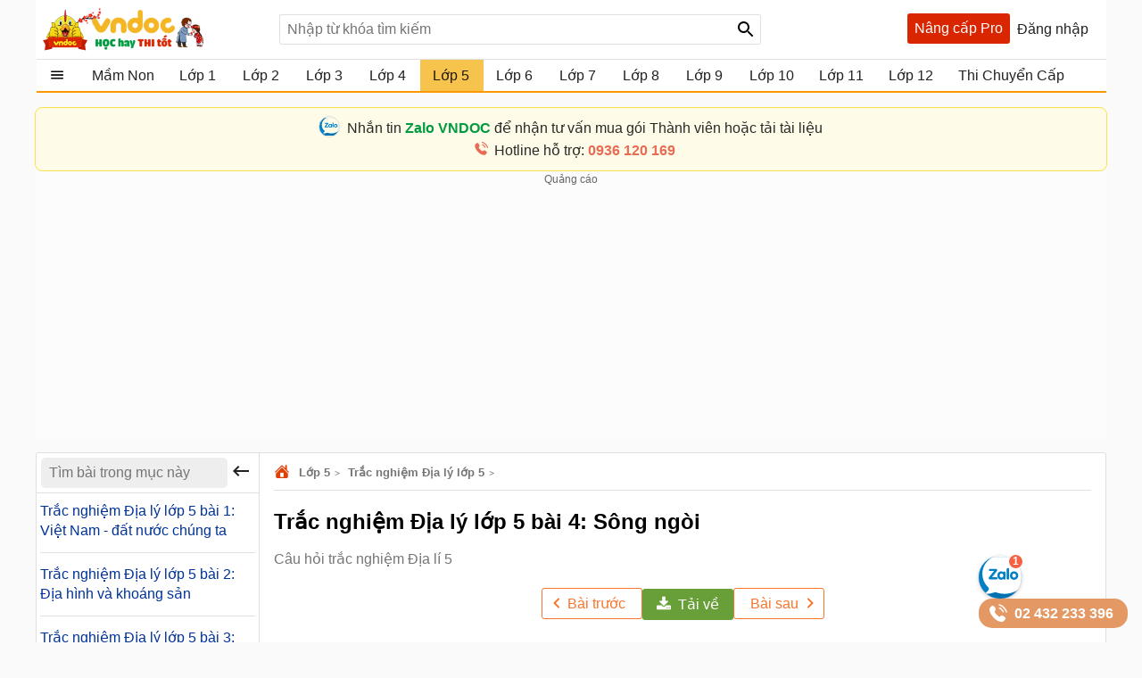

--- FILE ---
content_type: text/html; charset=utf-8
request_url: https://vndoc.com/account/so.ashx?_=1769775097804
body_size: 63
content:
 window.dataLayer=window.dataLayer||[];
        dataLayer.push({
          "ip": "3.143.246.252"
        }); if(typeof(window.clarity)=='function'){window.clarity('set','ip', '3.143.246.252');}

--- FILE ---
content_type: text/html; charset=utf-8
request_url: https://vndoc.com/service/changevolumepost?taxonomyId=8&postId=204893
body_size: 1069
content:
  <div class="section taxbox-paid changevolum" data-loaded="true"> <div class="container box-taxbox clearfix"> <div class="box-loading"><span class="loaders"></span></div> <a class="title-header"> <img alt="🖼️" src="https://st.vndoc.com/data/image/2024/05/20/Trending.svg" class="icon" /> <h2 class="tax-h2">Bài viết nhiều người xem</h2> </a> <div class="clearfix"> <ul class="listnav cs"> <li> <a title="D&#224;n &#253; Tả mẹ lớp 5 Chi tiết nhất (Phần 1)" href="/lap-dan-y-bai-van-ta-nguoi-me-cua-em-lop-5-135698"> <h3>D&#224;n &#253; Tả mẹ lớp 5 Chi tiết nhất (Phần 1)</h3> </a> </li> <li> <a title="Top 50 Viết đoạn mở b&#224;i cho b&#224;i văn tả một người th&#226;n trong gia đ&#236;nh em lớp 5" href="/viet-doan-mo-bai-truc-tiep-va-gian-tiep-ta-nguoi-than-trong-gia-dinh-em-161167"> <h3>Top 50 Viết đoạn mở b&#224;i cho b&#224;i văn tả một người th&#226;n trong gia đ&#236;nh em lớp 5</h3> </a> </li> <li> <a title="Dạng to&#225;n t&#236;m hai số khi biết hiệu v&#224; tỉ của hai số đ&#243;" href="/bai-tap-toan-lop-4-dang-toan-tim-hai-so-khi-biet-hieu-va-ti-cua-hai-so-do-119699"> <h3>Dạng to&#225;n t&#236;m hai số khi biết hiệu v&#224; tỉ của hai số đ&#243;</h3> </a> </li> <li> <a title="Top 890 b&#224;i văn Tả người lớp 5 Hay Nhất + Mới nhất" href="/mot-so-bai-van-ta-nguoi-lop-5-99144"> <h3>Top 890 b&#224;i văn Tả người lớp 5 Hay Nhất + Mới nhất</h3> </a> </li> <li> <a title="Lập d&#224;n &#253; b&#224;i văn Tả người lớp 5" href="/lap-dan-y-cho-cac-bai-van-ta-nguoi-157261"> <h3>Lập d&#224;n &#253; b&#224;i văn Tả người lớp 5</h3> </a> </li> <li> <a title="TOP 84 Lập d&#224;n &#253; Viết b&#224;i văn tả một người th&#226;n trong gia đ&#236;nh em lớp 5" href="/lap-dan-y-bai-van-ta-nguoi-than-trong-gia-dinh-em-lop-5-135707"> <h3>TOP 84 Lập d&#224;n &#253; Viết b&#224;i văn tả một người th&#226;n trong gia đ&#236;nh em lớp 5</h3> </a> </li> <li> <a title="Top 21 Kết b&#224;i mở rộng tả mẹ Hay Nhất" href="/ket-bai-mo-rong-ta-me-hay-nhat-225585"> <h3>Top 21 Kết b&#224;i mở rộng tả mẹ Hay Nhất</h3> </a> </li> <li> <a title="Tả người th&#226;n Ngắn gọn nhất Si&#234;u Hay lớp 5" href="/ta-nguoi-than-ngan-223498"> <h3>Tả người th&#226;n Ngắn gọn nhất Si&#234;u Hay lớp 5</h3> </a> </li> <li> <a title="Top 38 Đoạn kết b&#224;i cho b&#224;i văn tả một người th&#226;n trong gia đ&#236;nh em lớp 5" href="/viet-doan-ket-bai-mo-rong-va-khong-mo-rong-ta-nguoi-than-trong-gia-dinh-em-161260"> <h3>Top 38 Đoạn kết b&#224;i cho b&#224;i văn tả một người th&#226;n trong gia đ&#236;nh em lớp 5</h3> </a> </li> <li> <a title="Tả người mẹ y&#234;u qu&#253; của em lớp 5 (Phần 1)" href="/van-mau-lop-5-ta-nguoi-me-yeu-quy-cua-em-120676"> <h3>Tả người mẹ y&#234;u qu&#253; của em lớp 5 (Phần 1)</h3> </a> </li> <li> <a title="B&#224;i văn Tả mẹ lớp 5 Ngắn gọn (33 mẫu)" href="/bai-van-ta-me-lop-5-ngan-gon-222115"> <h3>B&#224;i văn Tả mẹ lớp 5 Ngắn gọn (33 mẫu)</h3> </a> </li> <li> <a title="B&#224;i tập về C&#226;u gh&#233;p lớp 5 C&#243; đ&#225;p &#225;n (Cơ bản, N&#226;ng cao) - Số 1" href="/bai-tap-ve-cau-ghep-98122"> <h3>B&#224;i tập về C&#226;u gh&#233;p lớp 5 C&#243; đ&#225;p &#225;n (Cơ bản, N&#226;ng cao) - Số 1</h3> </a> </li> </ul> </div> </div> </div> 

--- FILE ---
content_type: text/html; charset=utf-8
request_url: https://vndoc.com/service/toppostsub?grade=10&size=15&name=post
body_size: 1682
content:
  <div class="section taxbox-toppostsub" data-loaded="true"> <div class="container box-taxbox clearfix"> <div class="box-loading"><span class="loaders"></span></div> <div class="title-header"> <img src="https://st.vndoc.com/data/image/2025/10/30/top-ban-chay.svg" class="icon" /> <h2 class="tax-h2">C&#243; thể bạn quan t&#226;m</h2> </div> <div class="clearfix"> <ul class="listnav cs"> <li data-license="Paid" data-postid="336146" data-slug="https://vndoc.com/bai-tap-cuoi-tuan-mon-tieng-viet-lop-5-ket-noi-tri-thuc-hoc-ki-2-336146?utm_source=vndoc&amp;utm_medium=Thanh-toan&amp;utm_campaign=Da-xem" class="ilist"> <a title="B&#224;i tập cuối tuần m&#244;n Tiếng Việt lớp 5 Kết nối tri thức (Học k&#236; 2)" href="/bai-tap-cuoi-tuan-mon-tieng-viet-lop-5-ket-noi-tri-thuc-hoc-ki-2-336146?utm_source=vndoc&amp;utm_medium=TOP&amp;utm_campaign=TOP_detail"> <h3>B&#224;i tập cuối tuần m&#244;n Tiếng Việt lớp 5 Kết nối tri thức (Học k&#236; 2)</h3> </a> </li> <li data-license="Paid" data-postid="337373" data-slug="https://vndoc.com/giao-an-day-them-tieng-viet-5-ket-noi-tri-thuc-hoc-ki-2-337373?utm_source=vndoc&amp;utm_medium=Thanh-toan&amp;utm_campaign=Da-xem" class="ilist"> <a title="Gi&#225;o &#225;n dạy th&#234;m Tiếng Việt 5 Kết nối tri thức (Học k&#236; 2)" href="/giao-an-day-them-tieng-viet-5-ket-noi-tri-thuc-hoc-ki-2-337373?utm_source=vndoc&amp;utm_medium=TOP&amp;utm_campaign=TOP_detail"> <h3>Gi&#225;o &#225;n dạy th&#234;m Tiếng Việt 5 Kết nối tri thức (Học k&#236; 2)</h3> </a> </li> <li data-license="" data-postid="167680" data-slug="https://vndoc.com/de-thi-ky-nang-song-lop-5-167680?utm_source=vndoc&amp;utm_medium=Thanh-toan&amp;utm_campaign=Da-xem" class="ilist"> <a title="Đề thi kỹ năng sống lớp 5 c&#243; đ&#225;p &#225;n" href="/de-thi-ky-nang-song-lop-5-167680?utm_source=vndoc&amp;utm_medium=TOP&amp;utm_campaign=TOP_detail"> <h3>Đề thi kỹ năng sống lớp 5 c&#243; đ&#225;p &#225;n</h3> </a> </li> <li data-license="Paid" data-postid="359170" data-slug="https://vndoc.com/giao-an-day-them-toan-5-chan-troi-sang-tao-359170?utm_source=vndoc&amp;utm_medium=Thanh-toan&amp;utm_campaign=Da-xem" class="ilist"> <a title="Gi&#225;o &#225;n dạy th&#234;m To&#225;n 5 Ch&#226;n trời s&#225;ng tạo (Cả năm)" href="/giao-an-day-them-toan-5-chan-troi-sang-tao-359170?utm_source=vndoc&amp;utm_medium=TOP&amp;utm_campaign=TOP_detail"> <h3>Gi&#225;o &#225;n dạy th&#234;m To&#225;n 5 Ch&#226;n trời s&#225;ng tạo (Cả năm)</h3> </a> </li> <li data-license="" data-postid="122757" data-slug="https://vndoc.com/35-de-thi-hoc-sinh-gioi-mon-tieng-viet-lop-5-co-dap-an-122757?utm_source=vndoc&amp;utm_medium=Thanh-toan&amp;utm_campaign=Da-xem" class="ilist"> <a title="35 đề thi học sinh giỏi m&#244;n Tiếng Việt lớp 5 c&#243; đ&#225;p &#225;n" href="/35-de-thi-hoc-sinh-gioi-mon-tieng-viet-lop-5-co-dap-an-122757?utm_source=vndoc&amp;utm_medium=TOP&amp;utm_campaign=TOP_detail"> <h3>35 đề thi học sinh giỏi m&#244;n Tiếng Việt lớp 5 c&#243; đ&#225;p &#225;n</h3> </a> </li> <li data-license="" data-postid="161299" data-slug="https://vndoc.com/bai-tap-cuoi-tuan-mon-toan-lop-5-tuan-21-de-1-161299?utm_source=vndoc&amp;utm_medium=Thanh-toan&amp;utm_campaign=Da-xem" class="ilist"> <a title="B&#224;i tập cuối tuần m&#244;n To&#225;n lớp 5 Kết nối tri thức - Tuần 21" href="/bai-tap-cuoi-tuan-mon-toan-lop-5-tuan-21-de-1-161299?utm_source=vndoc&amp;utm_medium=TOP&amp;utm_campaign=TOP_detail"> <h3>B&#224;i tập cuối tuần m&#244;n To&#225;n lớp 5 Kết nối tri thức - Tuần 21</h3> </a> </li> <li data-license="" data-postid="198751" data-slug="https://vndoc.com/bai-tap-tieng-viet-lop-5-lien-ket-cau-198751?utm_source=vndoc&amp;utm_medium=Thanh-toan&amp;utm_campaign=Da-xem" class="ilist"> <a title="Bộ b&#224;i tập về Li&#234;n kết c&#226;u trong đoạn văn lớp 5 C&#243; đ&#225;p &#225;n" href="/bai-tap-tieng-viet-lop-5-lien-ket-cau-198751?utm_source=vndoc&amp;utm_medium=TOP&amp;utm_campaign=TOP_detail"> <h3>Bộ b&#224;i tập về Li&#234;n kết c&#226;u trong đoạn văn lớp 5 C&#243; đ&#225;p &#225;n</h3> </a> </li> <li data-license="" data-postid="333621" data-slug="https://vndoc.com/giao-an-stem-lop-5-vi-khuan-co-ich-trong-che-bien-thuc-pham-333621?utm_source=vndoc&amp;utm_medium=Thanh-toan&amp;utm_campaign=Da-xem" class="ilist"> <a title="Gi&#225;o &#225;n STEM lớp 5: Vi khuẩn c&#243; &#237;ch trong chế biến thực phẩm" href="/giao-an-stem-lop-5-vi-khuan-co-ich-trong-che-bien-thuc-pham-333621?utm_source=vndoc&amp;utm_medium=TOP&amp;utm_campaign=TOP_detail"> <h3>Gi&#225;o &#225;n STEM lớp 5: Vi khuẩn c&#243; &#237;ch trong chế biến thực phẩm</h3> </a> </li> <li data-license="Paid" data-postid="344814" data-slug="https://vndoc.com/phieu-bai-tap-hang-ngay-toan-lop-5-ket-noi-tri-thuc-hoc-ki-2-344814?utm_source=vndoc&amp;utm_medium=Thanh-toan&amp;utm_campaign=Da-xem" class="ilist"> <a title="Phiếu b&#224;i tập h&#224;ng ng&#224;y To&#225;n lớp 5 Kết nối tri thức Học k&#236; 2" href="/phieu-bai-tap-hang-ngay-toan-lop-5-ket-noi-tri-thuc-hoc-ki-2-344814?utm_source=vndoc&amp;utm_medium=TOP&amp;utm_campaign=TOP_detail"> <h3>Phiếu b&#224;i tập h&#224;ng ng&#224;y To&#225;n lớp 5 Kết nối tri thức Học k&#236; 2</h3> </a> </li> <li data-license="Paid" data-postid="361172" data-slug="https://vndoc.com/giao-an-powerpoint-am-nhac-lop-5-ket-noi-tri-thuc-361172?utm_source=vndoc&amp;utm_medium=Thanh-toan&amp;utm_campaign=Da-xem" class="ilist"> <a title="Gi&#225;o &#225;n PowerPoint &#194;m nhạc lớp 5 Kết nối tri thức (Cả năm)" href="/giao-an-powerpoint-am-nhac-lop-5-ket-noi-tri-thuc-361172?utm_source=vndoc&amp;utm_medium=TOP&amp;utm_campaign=TOP_detail"> <h3>Gi&#225;o &#225;n PowerPoint &#194;m nhạc lớp 5 Kết nối tri thức (Cả năm)</h3> </a> </li> <li data-license="" data-postid="316471" data-slug="https://vndoc.com/bo-de-on-luyen-vioedu-khoi-5-316471?utm_source=vndoc&amp;utm_medium=Thanh-toan&amp;utm_campaign=Da-xem" class="ilist"> <a title="Bộ đề &#244;n luyện VioEdu khối 5 năm 2025 - 2026" href="/bo-de-on-luyen-vioedu-khoi-5-316471?utm_source=vndoc&amp;utm_medium=TOP&amp;utm_campaign=TOP_detail"> <h3>Bộ đề &#244;n luyện VioEdu khối 5 năm 2025 - 2026</h3> </a> </li> <li data-license="Paid" data-postid="98122" data-slug="https://vndoc.com/bai-tap-ve-cau-ghep-98122?utm_source=vndoc&amp;utm_medium=Thanh-toan&amp;utm_campaign=Da-xem" class="ilist"> <a title="B&#224;i tập về C&#226;u gh&#233;p lớp 5 C&#243; đ&#225;p &#225;n (Cơ bản, N&#226;ng cao) - Số 1" href="/bai-tap-ve-cau-ghep-98122?utm_source=vndoc&amp;utm_medium=TOP&amp;utm_campaign=TOP_detail"> <h3>B&#224;i tập về C&#226;u gh&#233;p lớp 5 C&#243; đ&#225;p &#225;n (Cơ bản, N&#226;ng cao) - Số 1</h3> </a> </li> <li data-license="" data-postid="363426" data-slug="https://vndoc.com/giao-an-dao-duc-5-kntt-bai-5-363426?utm_source=vndoc&amp;utm_medium=Thanh-toan&amp;utm_campaign=Da-xem" class="ilist"> <a title="Gi&#225;o &#225;n Đạo đức 5 B&#224;i 5: Bảo vệ m&#244;i trường sống" href="/giao-an-dao-duc-5-kntt-bai-5-363426?utm_source=vndoc&amp;utm_medium=TOP&amp;utm_campaign=TOP_detail"> <h3>Gi&#225;o &#225;n Đạo đức 5 B&#224;i 5: Bảo vệ m&#244;i trường sống</h3> </a> </li> <li data-license="Paid" data-postid="336847" data-slug="https://vndoc.com/bai-tap-cuoi-tuan-mon-toan-lop-5-ket-noi-tri-thuc-hoc-ki-2-336847?utm_source=vndoc&amp;utm_medium=Thanh-toan&amp;utm_campaign=Da-xem" class="ilist"> <a title="B&#224;i tập cuối tuần m&#244;n To&#225;n lớp 5 Kết nối tri thức (Học k&#236; 2)" href="/bai-tap-cuoi-tuan-mon-toan-lop-5-ket-noi-tri-thuc-hoc-ki-2-336847?utm_source=vndoc&amp;utm_medium=TOP&amp;utm_campaign=TOP_detail"> <h3>B&#224;i tập cuối tuần m&#244;n To&#225;n lớp 5 Kết nối tri thức (Học k&#236; 2)</h3> </a> </li> <li data-license="Paid" data-postid="256381" data-slug="https://vndoc.com/de-luyen-thi-ioe-lop-5-cap-tinh-256381?utm_source=vndoc&amp;utm_medium=Thanh-toan&amp;utm_campaign=Da-xem" class="ilist"> <a title="Đề luyện thi IOE lớp 5 cấp tỉnh năm 2026" href="/de-luyen-thi-ioe-lop-5-cap-tinh-256381?utm_source=vndoc&amp;utm_medium=TOP&amp;utm_campaign=TOP_detail"> <h3>Đề luyện thi IOE lớp 5 cấp tỉnh năm 2026</h3> </a> </li> </ul> </div> </div> </div> 

--- FILE ---
content_type: text/html; charset=utf-8
request_url: https://www.google.com/recaptcha/api2/aframe
body_size: 184
content:
<!DOCTYPE HTML><html><head><meta http-equiv="content-type" content="text/html; charset=UTF-8"></head><body><script nonce="OpvcFSgxfkIr8A3Zfk005g">/** Anti-fraud and anti-abuse applications only. See google.com/recaptcha */ try{var clients={'sodar':'https://pagead2.googlesyndication.com/pagead/sodar?'};window.addEventListener("message",function(a){try{if(a.source===window.parent){var b=JSON.parse(a.data);var c=clients[b['id']];if(c){var d=document.createElement('img');d.src=c+b['params']+'&rc='+(localStorage.getItem("rc::a")?sessionStorage.getItem("rc::b"):"");window.document.body.appendChild(d);sessionStorage.setItem("rc::e",parseInt(sessionStorage.getItem("rc::e")||0)+1);localStorage.setItem("rc::h",'1769775106462');}}}catch(b){}});window.parent.postMessage("_grecaptcha_ready", "*");}catch(b){}</script></body></html>

--- FILE ---
content_type: image/svg+xml
request_url: https://st.vndoc.com/data/image/2024/07/01/Goi-y-cho-ban.svg
body_size: 3740
content:
<svg id="Layer_1" viewBox="0 0 512 512" xmlns="http://www.w3.org/2000/svg" data-name="Layer 1"><g fill-rule="evenodd"><path d="m345.726 10.722c-54.339 33.926-120.132 53.256-155.5 62.282v152.499c0 18.871 4.526 35.949 14.165 52.18 26.409 44.467 92.2 79.473 141.335 109.178 49.135-29.705 114.927-64.711 141.335-109.178 9.639-16.231 14.164-33.308 14.164-52.18v-152.499c-35.368-9.026-101.161-28.356-155.5-62.282z" fill="#2dd62d"/><path d="m332.464 18.597c-51.426 29.081-109.703 46.105-142.238 54.407v152.499c0 18.871 4.526 35.949 14.165 52.18 26.408 44.466 92.2 79.473 141.335 109.178 40.56-24.521 92.467-52.656 124.205-86.741 1.723-2.44 3.338-4.907 4.822-7.407 9.64-16.231 14.165-39.843 14.165-58.715v-152.499c-34.578-8.824-98.236-27.498-151.84-60.029-.701-.426-2.757-1.71-4.614-2.873z" fill="#43f043"/><path d="m335.935 49.235c-36.715 20.128-79.777 34.406-120.15 46.236v126.546c0 12.049 2.71 22.524 8.871 32.899 16.209 27.292 65.489 56.445 101.827 74.269l-64.1-51.16c-18.211-14.535-27.864-34.589-27.864-57.89v-114.039c41.825-12.256 83.855-27.128 123.912-45.206-4.245-2.113-8.48-4.262-12.705-6.445-3.292-1.7-6.557-3.437-9.791-5.21z" fill="#2dd62d"/><path d="m345.726 54.445c-36.715 20.128-77.368 35.536-117.742 47.366v123.692c0 12.049 2.71 22.524 8.871 32.899 18.348 30.895 70.771 62.166 108.871 84.576 38.1-22.411 90.522-53.682 108.871-84.576 6.162-10.375 8.871-20.85 8.871-32.899v-123.692c-40.374-11.831-81.028-27.238-117.742-47.366z" fill="#fff"/><path d="m274.584 174.027c8.932-5.158 20.46-2.069 25.617 6.864l18.979 32.872 75.059-75.059c7.293-7.293 19.227-7.293 26.521 0 7.293 7.293 7.293 19.228 0 26.521l-93.976 93.976c-3.856 3.856-8.814 5.539-14.221 4.828-5.407-.712-9.761-3.62-12.488-8.343l-32.355-56.042c-5.157-8.933-2.069-20.46 6.864-25.617z" fill="#4eb1fc"/><path d="m274.584 174.027c8.932-5.158 20.46-2.069 25.617 6.864l18.979 32.872 75.059-75.059c7.293-7.293 19.227-7.293 26.521 0 1.948 1.948 3.375 4.227 4.283 6.661-.907 2.433-2.335 4.712-4.283 6.66l-93.976 93.976c-3.856 3.856-8.814 5.539-14.221 4.828-5.407-.712-9.761-3.619-12.488-8.343l-32.355-56.042c-.516-.893-.947-1.812-1.301-2.748 1.471-3.941 4.259-7.414 8.165-9.669z" fill="#85caff"/><path d="m191.007 332.197h49.673v161.718l-22.533 2.109c-30.444 2.388-68.848 8.313-98.574 2.901-22.062-4.018-27.725-10.618-59.276-10.618-.915 0-7.08-.029-12.45-.037v-142.105c84.052-5.482 100.545-42.065 94.299-116.212-.391-4.647 2.993-8.77 7.628-9.291 56.39-6.339 44.715 84.489 41.233 111.535z" fill="#ffcec0"/><path d="m47.847 361.191v-15.025c84.052-5.482 100.546-42.065 94.299-116.212-.391-4.647 2.993-8.771 7.628-9.291 5.026-.565 9.502-.346 13.501.519-3.495 1.344-5.824 4.875-5.496 8.772 4.074 48.38 8.78 129.01-109.932 131.237z" fill="#fdb0a0"/><path d="m240.68 332.197c-.585 16.912-4.533 48.7-46.475 49.1-8.18 14.988-20.856 27.154-39.546 33.306-13.01 3.486-17.615-12.345-6.825-15.897 14.609-4.808 24.525-14.331 30.93-26.067 6.736-12.343 11.791-25.832 12.349-40.442h49.565z" fill="#fdb0a0"/><path d="m39.645 499.698h17.137c6.406 0 11.646-5.242 11.646-11.647v-141.666c0-6.406-5.24-11.647-11.646-11.647h-34.274c-6.406 0-11.646 5.241-11.646 11.647v141.666c0 6.405 5.24 11.647 11.646 11.647z" fill="#4eb1fc"/></g><path d="m39.645 334.738h17.137c6.428 0 11.646 5.218 11.646 11.646v141.666c0 6.428-5.219 11.647-11.647 11.647h-17.136c-6.428 0-11.646-5.218-11.646-11.646v-141.667c0-6.427 5.218-11.646 11.646-11.646z" fill="#85caff"/><path d="m215.59 332.198h41.595c11.573 0 20.969 9.396 20.969 20.969 0 11.574-9.396 20.97-20.969 20.97h-41.595c-11.573 0-20.969-9.396-20.969-20.969 0-11.574 9.396-20.97 20.97-20.97z" fill="#fdb0a0"/><rect fill="#fdb0a0" height="41.939" rx="20.969" width="97.38" x="186.483" y="374.137"/><rect fill="#fdb0a0" height="41.939" rx="20.969" width="89.694" x="188.157" y="416.076"/><rect fill="#fdb0a0" height="38.01" rx="19.005" width="67.542" x="199.142" y="458.015"/><path d="m215.59 332.198h41.594c11.533 0 20.97 9.436 20.97 20.97h-83.533c0-11.533 9.436-20.97 20.969-20.97z" fill="#ffcec0" fill-rule="evenodd"/><path d="m207.452 374.137h55.44c11.534 0 20.97 9.436 20.97 20.969h-97.379c0-11.533 9.436-20.969 20.97-20.969z" fill="#ffcec0" fill-rule="evenodd"/><path d="m209.126 416.076h47.756c11.533 0 20.969 9.436 20.969 20.97h-89.694c0-11.533 9.436-20.97 20.969-20.97z" fill="#ffcec0" fill-rule="evenodd"/><path d="m218.147 458.015h29.533c10.453 0 19.005 8.552 19.005 19.005h-67.542c0-10.453 8.552-19.005 19.005-19.005z" fill="#ffcec0" fill-rule="evenodd"/><path d="m399.189 143.656c4.589-4.584 12.04-4.584 16.629 0 2.203 2.208 3.422 5.157 3.422 8.31s-1.219 6.107-3.422 8.315l-93.981 93.976c-2.309 2.309-5.119 3.263-8.358 2.834-3.239-.424-5.707-2.073-7.341-4.902l-32.352-56.043c-3.239-5.611-1.311-12.816 4.305-16.055 1.788-1.031 3.789-1.562 5.818-1.562 1.031 0 2.072.135 3.09.41 3.051.819 5.591 2.757 7.153 5.456l18.967 32.873c1.094 1.884 2.993 3.152 5.153 3.441 2.159.279 4.328-.453 5.871-1.996l75.048-75.058zm-92.921 33.735c-3.427-5.938-8.989-10.189-15.641-11.973-6.656-1.783-13.597-.877-19.54 2.55-12.296 7.1-16.523 22.881-9.423 35.177l32.357 56.043c3.808 6.603 10.069 10.792 17.627 11.785 1.123.144 2.222.217 3.311.217 6.309 0 12.18-2.434 16.779-7.037l93.981-93.972c4.839-4.854 7.519-11.317 7.519-18.215s-2.68-13.356-7.529-18.21c-10.04-10.035-26.37-10.035-36.42 0l-68.599 68.608zm150.029-70.208c-41.568-12.484-78.731-27.455-110.567-44.557-31.841 17.102-68.989 32.073-110.567 44.557v118.284c0 10.927 2.502 20.229 7.876 29.277 17.179 28.925 69.341 60.255 102.691 79.907 33.36-19.651 85.508-50.982 102.691-79.907 5.379-9.047 7.876-18.35 7.876-29.277zm-113.927-58.655c-32.959 18.065-72.045 33.784-116.173 46.716-2.983.872-5.032 3.61-5.032 6.714v123.509c0 13.549 3.124 25.122 9.838 36.425 19.637 33.066 74.725 65.471 111.174 86.91 1.099.641 2.323.969 3.552.969s2.458-.328 3.548-.969c36.449-21.439 91.542-53.845 111.184-86.91 6.71-11.303 9.838-22.876 9.838-36.425v-123.509c0-3.104-2.048-5.842-5.032-6.714-44.128-12.932-83.218-28.65-116.168-46.716-2.102-1.152-4.642-1.152-6.729 0zm151.629 176.939v-146.853c-42.041-11.043-99.761-29.952-148.27-59.388-48.499 29.436-106.229 48.345-148.269 59.388v146.852c0 17.742 4.309 33.615 13.163 48.528 9.891 16.653 26.722 33.567 51.391 51.676 8.117 1.451 15.034 6.42 19.102 13.269 16.282 10.758 33.172 20.779 49.521 30.482 5.22 3.099 10.209 6.059 15.091 8.989 4.878-2.93 9.871-5.89 15.096-8.989 45.834-27.18 97.784-58 120.014-95.427 8.85-14.913 13.159-30.786 13.159-48.528zm-237.218 225.452h-47.709c-7.693 0-13.949-6.247-13.949-13.949s6.257-13.949 13.949-13.949h47.709c7.693 0 13.949 6.261 13.949 13.949s-6.257 13.949-13.949 13.949zm-9.192 37.982h-29.503c-6.613 0-11.988-5.379-11.988-11.992s5.374-11.987 11.988-11.987h29.503c6.608 0 11.983 5.379 11.983 11.987s-5.374 11.992-11.983 11.992zm-126.733 3.007c22.163 4.03 50.297 1.403 75.332-1.027-2.584-4.044-4.092-8.83-4.092-13.973 0-5.519 1.735-10.628 4.675-14.851-9.259-4.55-15.646-14.089-15.646-25.088 0-7.938 3.331-15.111 8.671-20.21-5.133-4.169-8.758-10.122-9.929-16.909-6.348 5.712-14.639 10.541-25.412 14.089-.728.241-1.465.352-2.193.352-2.94 0-5.678-1.86-6.642-4.81-1.215-3.668.786-7.63 4.459-8.84 28.332-9.322 38.165-28.92 33.933-67.649-.005-.034-.005-.063-.005-.092-.01-.101-.014-.212-.019-.313-.01-.145-.014-.289-.014-.429 0-.087.01-.178.01-.265.01-.164.019-.313.034-.473.01-.029.005-.063.01-.091 2.424-18.837 9.809-76.176-10.334-96.642-5.683-5.774-13.25-8.044-23.136-6.931-.858.097-1.499.877-1.427 1.735 3.254 38.652-.091 64.169-10.85 82.731-11.554 19.926-31.591 32.01-62.771 37.727v131.843c12.122 1.046 19.936 3.369 27.498 5.63 5.249 1.562 10.672 3.181 17.849 4.487zm-59.349-3.976c0 2.506-2.121 4.637-4.632 4.637h-34.242c-2.511 0-4.632-2.13-4.632-4.637v-141.531c0-2.511 2.121-4.632 4.632-4.632h34.242c2.511 0 4.632 2.121 4.632 4.632v141.531zm154.019-162.701h-16.629c1.249-10.493 2.627-24.799 2.463-39.679 8.594 13.077 20.899 26.178 37.264 39.679zm47.261 83.791h-55.387c-7.693 0-13.949-6.251-13.949-13.944s6.256-13.949 13.949-13.949h55.387c7.693 0 13.954 6.252 13.954 13.949s-6.262 13.944-13.954 13.944zm-5.702-41.891h-41.558c-7.688 0-13.949-6.261-13.949-13.954s6.261-13.949 13.949-13.949h41.558c7.693 0 13.949 6.252 13.949 13.949s-6.256 13.954-13.949 13.954zm245.643-300.721c-42.47-10.835-103.53-30.275-153.288-61.345-2.27-1.417-5.153-1.417-7.423 0-49.747 31.07-110.822 50.509-153.287 61.345-3.1.795-5.268 3.586-5.268 6.782v151.475c-8.749-8.763-20.345-12.411-34.468-10.821-8.464.95-14.528 8.339-13.814 16.827 5.799 68.83-10.103 96.189-62.689 105.597-3.326-5.109-9.081-8.502-15.617-8.502h-34.241c-10.276 0-18.634 8.363-18.634 18.634v141.531c0 10.276 8.358 18.639 18.634 18.639h34.242c7.505 0 13.968-4.473 16.918-10.884 10.951.901 17.613 2.882 25.214 5.143 5.611 1.682 11.409 3.408 19.343 4.849 9.235 1.677 19.232 2.318 29.503 2.318 16.942 0 34.651-1.726 51.001-3.316 6.849-.66 13.323-1.292 19.516-1.783h29.219c14.33 0 25.985-11.66 25.985-25.99 0-5.49-1.711-10.58-4.627-14.779 9.332-4.531 15.786-14.103 15.786-25.161 0-7.018-2.612-13.438-6.902-18.359 7.751-4.969 12.908-13.66 12.908-23.532 0-9.799-5.071-18.427-12.72-23.42 3.374-3.808 5.721-8.546 6.608-13.766 12.961 8.208 26.081 15.988 38.864 23.57 6.497 3.856 12.638 7.495 18.62 11.11 1.109.68 2.371 1.007 3.62 1.007 1.258 0 2.511-.328 3.62-1.007 5.977-3.615 12.118-7.254 18.62-11.11 47.27-28.043 100.85-59.821 124.902-100.324 10.18-17.13 15.13-35.345 15.13-55.671v-152.276c0-3.195-2.174-5.986-5.273-6.782z" fill-rule="evenodd"/></svg>